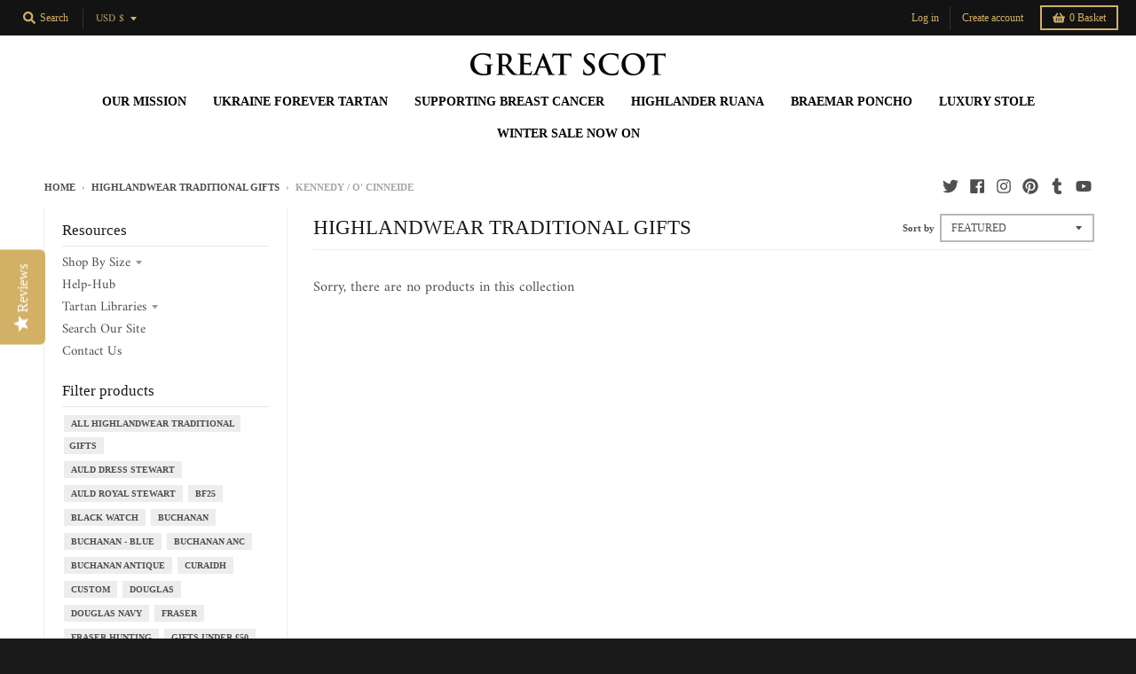

--- FILE ---
content_type: text/html; charset=UTF-8
request_url: https://demandforapps.com/buy/functions.php
body_size: 244
content:
{"enableapp":"disable","checkstore":"available","buynow_text":"\ud83d\udd25 BUY IT NOW \ud83d\udd25","buynow_background":"D2B066","buynow_text_color":"FFFFFF","buynow_font_size":"20","buynow_padding_tb":"10","buynow_width_type":"%","buynow_width":"100","buynow_animation":"shake","buynow_border":"1","buynow_border_color":"000000","buy_sticky":"no","shopify_buy":"yes","hide_atc":"no","custom_click":""}